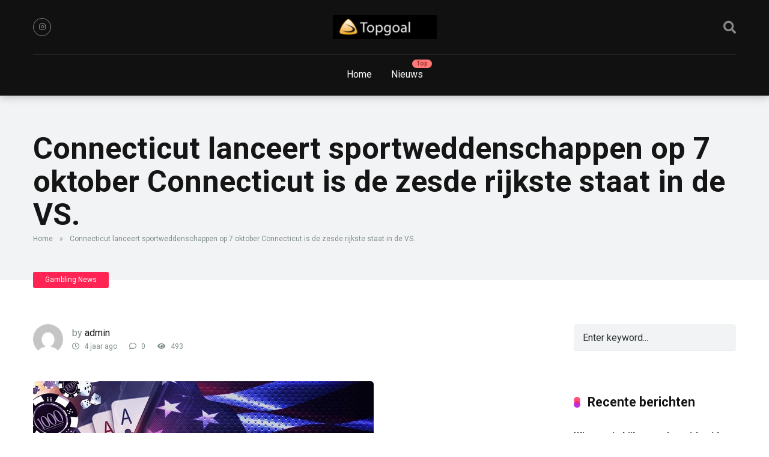

--- FILE ---
content_type: text/html; charset=UTF-8
request_url: https://www.topgoal.nl/connecticut-lanceert-sportweddenschappen-op-7-oktober-connecticut-is-de-zesde-rijkste-staat-in-de-vs/gambling-news/
body_size: 15318
content:
<!DOCTYPE html>
<html lang="nl-NL">
<head><style>img.lazy{min-height:1px}</style><link href="https://www.topgoal.nl/wp-content/plugins/w3-total-cache/pub/js/lazyload.min.js" as="script">
    <meta charset="UTF-8" />
    <meta http-equiv="X-UA-Compatible" content="IE=edge" />
    <meta name="viewport" id="viewport" content="width=device-width, initial-scale=1.0, maximum-scale=1.0, minimum-scale=1.0, user-scalable=no" />
	<meta name='robots' content='index, follow, max-image-preview:large, max-snippet:-1, max-video-preview:-1' />
	<style>img:is([sizes="auto" i], [sizes^="auto," i]) { contain-intrinsic-size: 3000px 1500px }</style>
	
	<!-- This site is optimized with the Yoast SEO plugin v26.1.1 - https://yoast.com/wordpress/plugins/seo/ -->
	<title>Connecticut lanceert sportweddenschappen op 7 oktober Connecticut is de zesde rijkste staat in de VS. - Topgoal&reg;</title>
	<link rel="canonical" href="https://www.topgoal.nl/connecticut-lanceert-sportweddenschappen-op-7-oktober-connecticut-is-de-zesde-rijkste-staat-in-de-vs/gambling-news/" />
	<meta property="og:locale" content="nl_NL" />
	<meta property="og:type" content="article" />
	<meta property="og:title" content="Connecticut lanceert sportweddenschappen op 7 oktober Connecticut is de zesde rijkste staat in de VS. - Topgoal&reg;" />
	<meta property="og:description" content="Het Department of Consumer Protection heeft de offici&euml;le datum voor de lancering bevestigd. Na het passeren van de verplichte goedkeuringsfasen, zullen legale sportweddenschappen in Connecticut binnenkort een realiteit worden. Het Department of Consumer Protection heeft bevestigd dat de markt op 7 oktober van start gaat. Hierdoor kan de staat nog steeds drie maanden van het [&hellip;]" />
	<meta property="og:url" content="https://www.topgoal.nl/connecticut-lanceert-sportweddenschappen-op-7-oktober-connecticut-is-de-zesde-rijkste-staat-in-de-vs/gambling-news/" />
	<meta property="og:site_name" content="Topgoal&reg;" />
	<meta property="article:published_time" content="2021-09-22T20:51:00+00:00" />
	<meta property="og:image" content="https://www.topgoal.nl/wp-content/uploads/2021/09/usa-gambling-law-feature.jpg" />
	<meta property="og:image:width" content="567" />
	<meta property="og:image:height" content="321" />
	<meta property="og:image:type" content="image/jpeg" />
	<meta name="author" content="admin" />
	<meta name="twitter:card" content="summary_large_image" />
	<meta name="twitter:creator" content="@TopGoalNL1" />
	<meta name="twitter:label1" content="Geschreven door" />
	<meta name="twitter:data1" content="admin" />
	<meta name="twitter:label2" content="Geschatte leestijd" />
	<meta name="twitter:data2" content="2 minuten" />
	<script type="application/ld+json" class="yoast-schema-graph">{"@context":"https://schema.org","@graph":[{"@type":"Article","@id":"https://www.topgoal.nl/connecticut-lanceert-sportweddenschappen-op-7-oktober-connecticut-is-de-zesde-rijkste-staat-in-de-vs/gambling-news/#article","isPartOf":{"@id":"https://www.topgoal.nl/connecticut-lanceert-sportweddenschappen-op-7-oktober-connecticut-is-de-zesde-rijkste-staat-in-de-vs/gambling-news/"},"author":{"name":"admin","@id":"https://www.topgoal.nl/#/schema/person/b89799599bbf0f26d83ab45f301e9aa8"},"headline":"Connecticut lanceert sportweddenschappen op 7 oktober Connecticut is de zesde rijkste staat in de VS.","datePublished":"2021-09-22T20:51:00+00:00","mainEntityOfPage":{"@id":"https://www.topgoal.nl/connecticut-lanceert-sportweddenschappen-op-7-oktober-connecticut-is-de-zesde-rijkste-staat-in-de-vs/gambling-news/"},"wordCount":216,"publisher":{"@id":"https://www.topgoal.nl/#organization"},"image":{"@id":"https://www.topgoal.nl/connecticut-lanceert-sportweddenschappen-op-7-oktober-connecticut-is-de-zesde-rijkste-staat-in-de-vs/gambling-news/#primaryimage"},"thumbnailUrl":"https://www.topgoal.nl/wp-content/uploads/2021/09/usa-gambling-law-feature.jpg","articleSection":["Gambling News"],"inLanguage":"nl-NL"},{"@type":"WebPage","@id":"https://www.topgoal.nl/connecticut-lanceert-sportweddenschappen-op-7-oktober-connecticut-is-de-zesde-rijkste-staat-in-de-vs/gambling-news/","url":"https://www.topgoal.nl/connecticut-lanceert-sportweddenschappen-op-7-oktober-connecticut-is-de-zesde-rijkste-staat-in-de-vs/gambling-news/","name":"Connecticut lanceert sportweddenschappen op 7 oktober Connecticut is de zesde rijkste staat in de VS. - Topgoal&reg;","isPartOf":{"@id":"https://www.topgoal.nl/#website"},"primaryImageOfPage":{"@id":"https://www.topgoal.nl/connecticut-lanceert-sportweddenschappen-op-7-oktober-connecticut-is-de-zesde-rijkste-staat-in-de-vs/gambling-news/#primaryimage"},"image":{"@id":"https://www.topgoal.nl/connecticut-lanceert-sportweddenschappen-op-7-oktober-connecticut-is-de-zesde-rijkste-staat-in-de-vs/gambling-news/#primaryimage"},"thumbnailUrl":"https://www.topgoal.nl/wp-content/uploads/2021/09/usa-gambling-law-feature.jpg","datePublished":"2021-09-22T20:51:00+00:00","breadcrumb":{"@id":"https://www.topgoal.nl/connecticut-lanceert-sportweddenschappen-op-7-oktober-connecticut-is-de-zesde-rijkste-staat-in-de-vs/gambling-news/#breadcrumb"},"inLanguage":"nl-NL","potentialAction":[{"@type":"ReadAction","target":["https://www.topgoal.nl/connecticut-lanceert-sportweddenschappen-op-7-oktober-connecticut-is-de-zesde-rijkste-staat-in-de-vs/gambling-news/"]}]},{"@type":"ImageObject","inLanguage":"nl-NL","@id":"https://www.topgoal.nl/connecticut-lanceert-sportweddenschappen-op-7-oktober-connecticut-is-de-zesde-rijkste-staat-in-de-vs/gambling-news/#primaryimage","url":"https://www.topgoal.nl/wp-content/uploads/2021/09/usa-gambling-law-feature.jpg","contentUrl":"https://www.topgoal.nl/wp-content/uploads/2021/09/usa-gambling-law-feature.jpg","width":567,"height":321},{"@type":"BreadcrumbList","@id":"https://www.topgoal.nl/connecticut-lanceert-sportweddenschappen-op-7-oktober-connecticut-is-de-zesde-rijkste-staat-in-de-vs/gambling-news/#breadcrumb","itemListElement":[{"@type":"ListItem","position":1,"name":"Home","item":"https://www.topgoal.nl/"},{"@type":"ListItem","position":2,"name":"Connecticut lanceert sportweddenschappen op 7 oktober Connecticut is de zesde rijkste staat in de VS."}]},{"@type":"WebSite","@id":"https://www.topgoal.nl/#website","url":"https://www.topgoal.nl/","name":"Topgoal&reg;","description":"Alles over Kansspelen en Nieuws","publisher":{"@id":"https://www.topgoal.nl/#organization"},"potentialAction":[{"@type":"SearchAction","target":{"@type":"EntryPoint","urlTemplate":"https://www.topgoal.nl/?s={search_term_string}"},"query-input":{"@type":"PropertyValueSpecification","valueRequired":true,"valueName":"search_term_string"}}],"inLanguage":"nl-NL"},{"@type":"Organization","@id":"https://www.topgoal.nl/#organization","name":"Topgoal&reg;","url":"https://www.topgoal.nl/","logo":{"@type":"ImageObject","inLanguage":"nl-NL","@id":"https://www.topgoal.nl/#/schema/logo/image/","url":"https://www.topgoal.nl/wp-content/uploads/2021/04/cropped-Nieuwe-afbeelding.png","contentUrl":"https://www.topgoal.nl/wp-content/uploads/2021/04/cropped-Nieuwe-afbeelding.png","width":316,"height":73,"caption":"Topgoal&reg;"},"image":{"@id":"https://www.topgoal.nl/#/schema/logo/image/"}},{"@type":"Person","@id":"https://www.topgoal.nl/#/schema/person/b89799599bbf0f26d83ab45f301e9aa8","name":"admin","image":{"@type":"ImageObject","inLanguage":"nl-NL","@id":"https://www.topgoal.nl/#/schema/person/image/","url":"https://secure.gravatar.com/avatar/5521e36c5d195e2fa73943538b8acff3a97eefe0d9d56941b733996ffe6cd934?s=96&d=mm&r=g","contentUrl":"https://secure.gravatar.com/avatar/5521e36c5d195e2fa73943538b8acff3a97eefe0d9d56941b733996ffe6cd934?s=96&d=mm&r=g","caption":"admin"},"sameAs":["http://www.topgoal.nl","https://x.com/TopGoalNL1"],"url":"https://www.topgoal.nl/author/admin/"}]}</script>
	<!-- / Yoast SEO plugin. -->


<link rel='dns-prefetch' href='//fonts.googleapis.com' />
<link rel='dns-prefetch' href='//use.fontawesome.com' />
<link rel="alternate" type="application/rss+xml" title="Topgoal&reg; &raquo; feed" href="https://www.topgoal.nl/feed/" />
<link rel="alternate" type="application/rss+xml" title="Topgoal&reg; &raquo; reacties feed" href="https://www.topgoal.nl/comments/feed/" />
<script type="text/javascript">
/* <![CDATA[ */
window._wpemojiSettings = {"baseUrl":"https:\/\/s.w.org\/images\/core\/emoji\/16.0.1\/72x72\/","ext":".png","svgUrl":"https:\/\/s.w.org\/images\/core\/emoji\/16.0.1\/svg\/","svgExt":".svg","source":{"concatemoji":"https:\/\/www.topgoal.nl\/wp-includes\/js\/wp-emoji-release.min.js?ver=6.8.3"}};
/*! This file is auto-generated */
!function(s,n){var o,i,e;function c(e){try{var t={supportTests:e,timestamp:(new Date).valueOf()};sessionStorage.setItem(o,JSON.stringify(t))}catch(e){}}function p(e,t,n){e.clearRect(0,0,e.canvas.width,e.canvas.height),e.fillText(t,0,0);var t=new Uint32Array(e.getImageData(0,0,e.canvas.width,e.canvas.height).data),a=(e.clearRect(0,0,e.canvas.width,e.canvas.height),e.fillText(n,0,0),new Uint32Array(e.getImageData(0,0,e.canvas.width,e.canvas.height).data));return t.every(function(e,t){return e===a[t]})}function u(e,t){e.clearRect(0,0,e.canvas.width,e.canvas.height),e.fillText(t,0,0);for(var n=e.getImageData(16,16,1,1),a=0;a<n.data.length;a++)if(0!==n.data[a])return!1;return!0}function f(e,t,n,a){switch(t){case"flag":return n(e,"\ud83c\udff3\ufe0f\u200d\u26a7\ufe0f","\ud83c\udff3\ufe0f\u200b\u26a7\ufe0f")?!1:!n(e,"\ud83c\udde8\ud83c\uddf6","\ud83c\udde8\u200b\ud83c\uddf6")&&!n(e,"\ud83c\udff4\udb40\udc67\udb40\udc62\udb40\udc65\udb40\udc6e\udb40\udc67\udb40\udc7f","\ud83c\udff4\u200b\udb40\udc67\u200b\udb40\udc62\u200b\udb40\udc65\u200b\udb40\udc6e\u200b\udb40\udc67\u200b\udb40\udc7f");case"emoji":return!a(e,"\ud83e\udedf")}return!1}function g(e,t,n,a){var r="undefined"!=typeof WorkerGlobalScope&&self instanceof WorkerGlobalScope?new OffscreenCanvas(300,150):s.createElement("canvas"),o=r.getContext("2d",{willReadFrequently:!0}),i=(o.textBaseline="top",o.font="600 32px Arial",{});return e.forEach(function(e){i[e]=t(o,e,n,a)}),i}function t(e){var t=s.createElement("script");t.src=e,t.defer=!0,s.head.appendChild(t)}"undefined"!=typeof Promise&&(o="wpEmojiSettingsSupports",i=["flag","emoji"],n.supports={everything:!0,everythingExceptFlag:!0},e=new Promise(function(e){s.addEventListener("DOMContentLoaded",e,{once:!0})}),new Promise(function(t){var n=function(){try{var e=JSON.parse(sessionStorage.getItem(o));if("object"==typeof e&&"number"==typeof e.timestamp&&(new Date).valueOf()<e.timestamp+604800&&"object"==typeof e.supportTests)return e.supportTests}catch(e){}return null}();if(!n){if("undefined"!=typeof Worker&&"undefined"!=typeof OffscreenCanvas&&"undefined"!=typeof URL&&URL.createObjectURL&&"undefined"!=typeof Blob)try{var e="postMessage("+g.toString()+"("+[JSON.stringify(i),f.toString(),p.toString(),u.toString()].join(",")+"));",a=new Blob([e],{type:"text/javascript"}),r=new Worker(URL.createObjectURL(a),{name:"wpTestEmojiSupports"});return void(r.onmessage=function(e){c(n=e.data),r.terminate(),t(n)})}catch(e){}c(n=g(i,f,p,u))}t(n)}).then(function(e){for(var t in e)n.supports[t]=e[t],n.supports.everything=n.supports.everything&&n.supports[t],"flag"!==t&&(n.supports.everythingExceptFlag=n.supports.everythingExceptFlag&&n.supports[t]);n.supports.everythingExceptFlag=n.supports.everythingExceptFlag&&!n.supports.flag,n.DOMReady=!1,n.readyCallback=function(){n.DOMReady=!0}}).then(function(){return e}).then(function(){var e;n.supports.everything||(n.readyCallback(),(e=n.source||{}).concatemoji?t(e.concatemoji):e.wpemoji&&e.twemoji&&(t(e.twemoji),t(e.wpemoji)))}))}((window,document),window._wpemojiSettings);
/* ]]> */
</script>
<link rel='stylesheet' id='sbi_styles-css' href='https://www.topgoal.nl/wp-content/plugins/instagram-feed/css/sbi-styles.min.css?ver=6.9.1' type='text/css' media='all' />
<style id='wp-emoji-styles-inline-css' type='text/css'>

	img.wp-smiley, img.emoji {
		display: inline !important;
		border: none !important;
		box-shadow: none !important;
		height: 1em !important;
		width: 1em !important;
		margin: 0 0.07em !important;
		vertical-align: -0.1em !important;
		background: none !important;
		padding: 0 !important;
	}
</style>
<link rel='stylesheet' id='wp-block-library-css' href='https://www.topgoal.nl/wp-includes/css/dist/block-library/style.min.css?ver=6.8.3' type='text/css' media='all' />
<style id='classic-theme-styles-inline-css' type='text/css'>
/*! This file is auto-generated */
.wp-block-button__link{color:#fff;background-color:#32373c;border-radius:9999px;box-shadow:none;text-decoration:none;padding:calc(.667em + 2px) calc(1.333em + 2px);font-size:1.125em}.wp-block-file__button{background:#32373c;color:#fff;text-decoration:none}
</style>
<style id='global-styles-inline-css' type='text/css'>
:root{--wp--preset--aspect-ratio--square: 1;--wp--preset--aspect-ratio--4-3: 4/3;--wp--preset--aspect-ratio--3-4: 3/4;--wp--preset--aspect-ratio--3-2: 3/2;--wp--preset--aspect-ratio--2-3: 2/3;--wp--preset--aspect-ratio--16-9: 16/9;--wp--preset--aspect-ratio--9-16: 9/16;--wp--preset--color--black: #000000;--wp--preset--color--cyan-bluish-gray: #abb8c3;--wp--preset--color--white: #ffffff;--wp--preset--color--pale-pink: #f78da7;--wp--preset--color--vivid-red: #cf2e2e;--wp--preset--color--luminous-vivid-orange: #ff6900;--wp--preset--color--luminous-vivid-amber: #fcb900;--wp--preset--color--light-green-cyan: #7bdcb5;--wp--preset--color--vivid-green-cyan: #00d084;--wp--preset--color--pale-cyan-blue: #8ed1fc;--wp--preset--color--vivid-cyan-blue: #0693e3;--wp--preset--color--vivid-purple: #9b51e0;--wp--preset--color--mercury-main: #be2edd;--wp--preset--color--mercury-second: #ff2453;--wp--preset--color--mercury-white: #fff;--wp--preset--color--mercury-gray: #263238;--wp--preset--color--mercury-emerald: #2edd6c;--wp--preset--color--mercury-alizarin: #e74c3c;--wp--preset--color--mercury-wisteria: #8e44ad;--wp--preset--color--mercury-peter-river: #3498db;--wp--preset--color--mercury-clouds: #ecf0f1;--wp--preset--gradient--vivid-cyan-blue-to-vivid-purple: linear-gradient(135deg,rgba(6,147,227,1) 0%,rgb(155,81,224) 100%);--wp--preset--gradient--light-green-cyan-to-vivid-green-cyan: linear-gradient(135deg,rgb(122,220,180) 0%,rgb(0,208,130) 100%);--wp--preset--gradient--luminous-vivid-amber-to-luminous-vivid-orange: linear-gradient(135deg,rgba(252,185,0,1) 0%,rgba(255,105,0,1) 100%);--wp--preset--gradient--luminous-vivid-orange-to-vivid-red: linear-gradient(135deg,rgba(255,105,0,1) 0%,rgb(207,46,46) 100%);--wp--preset--gradient--very-light-gray-to-cyan-bluish-gray: linear-gradient(135deg,rgb(238,238,238) 0%,rgb(169,184,195) 100%);--wp--preset--gradient--cool-to-warm-spectrum: linear-gradient(135deg,rgb(74,234,220) 0%,rgb(151,120,209) 20%,rgb(207,42,186) 40%,rgb(238,44,130) 60%,rgb(251,105,98) 80%,rgb(254,248,76) 100%);--wp--preset--gradient--blush-light-purple: linear-gradient(135deg,rgb(255,206,236) 0%,rgb(152,150,240) 100%);--wp--preset--gradient--blush-bordeaux: linear-gradient(135deg,rgb(254,205,165) 0%,rgb(254,45,45) 50%,rgb(107,0,62) 100%);--wp--preset--gradient--luminous-dusk: linear-gradient(135deg,rgb(255,203,112) 0%,rgb(199,81,192) 50%,rgb(65,88,208) 100%);--wp--preset--gradient--pale-ocean: linear-gradient(135deg,rgb(255,245,203) 0%,rgb(182,227,212) 50%,rgb(51,167,181) 100%);--wp--preset--gradient--electric-grass: linear-gradient(135deg,rgb(202,248,128) 0%,rgb(113,206,126) 100%);--wp--preset--gradient--midnight: linear-gradient(135deg,rgb(2,3,129) 0%,rgb(40,116,252) 100%);--wp--preset--font-size--small: 13px;--wp--preset--font-size--medium: 20px;--wp--preset--font-size--large: 36px;--wp--preset--font-size--x-large: 42px;--wp--preset--spacing--20: 0.44rem;--wp--preset--spacing--30: 0.67rem;--wp--preset--spacing--40: 1rem;--wp--preset--spacing--50: 1.5rem;--wp--preset--spacing--60: 2.25rem;--wp--preset--spacing--70: 3.38rem;--wp--preset--spacing--80: 5.06rem;--wp--preset--shadow--natural: 6px 6px 9px rgba(0, 0, 0, 0.2);--wp--preset--shadow--deep: 12px 12px 50px rgba(0, 0, 0, 0.4);--wp--preset--shadow--sharp: 6px 6px 0px rgba(0, 0, 0, 0.2);--wp--preset--shadow--outlined: 6px 6px 0px -3px rgba(255, 255, 255, 1), 6px 6px rgba(0, 0, 0, 1);--wp--preset--shadow--crisp: 6px 6px 0px rgba(0, 0, 0, 1);}:where(.is-layout-flex){gap: 0.5em;}:where(.is-layout-grid){gap: 0.5em;}body .is-layout-flex{display: flex;}.is-layout-flex{flex-wrap: wrap;align-items: center;}.is-layout-flex > :is(*, div){margin: 0;}body .is-layout-grid{display: grid;}.is-layout-grid > :is(*, div){margin: 0;}:where(.wp-block-columns.is-layout-flex){gap: 2em;}:where(.wp-block-columns.is-layout-grid){gap: 2em;}:where(.wp-block-post-template.is-layout-flex){gap: 1.25em;}:where(.wp-block-post-template.is-layout-grid){gap: 1.25em;}.has-black-color{color: var(--wp--preset--color--black) !important;}.has-cyan-bluish-gray-color{color: var(--wp--preset--color--cyan-bluish-gray) !important;}.has-white-color{color: var(--wp--preset--color--white) !important;}.has-pale-pink-color{color: var(--wp--preset--color--pale-pink) !important;}.has-vivid-red-color{color: var(--wp--preset--color--vivid-red) !important;}.has-luminous-vivid-orange-color{color: var(--wp--preset--color--luminous-vivid-orange) !important;}.has-luminous-vivid-amber-color{color: var(--wp--preset--color--luminous-vivid-amber) !important;}.has-light-green-cyan-color{color: var(--wp--preset--color--light-green-cyan) !important;}.has-vivid-green-cyan-color{color: var(--wp--preset--color--vivid-green-cyan) !important;}.has-pale-cyan-blue-color{color: var(--wp--preset--color--pale-cyan-blue) !important;}.has-vivid-cyan-blue-color{color: var(--wp--preset--color--vivid-cyan-blue) !important;}.has-vivid-purple-color{color: var(--wp--preset--color--vivid-purple) !important;}.has-black-background-color{background-color: var(--wp--preset--color--black) !important;}.has-cyan-bluish-gray-background-color{background-color: var(--wp--preset--color--cyan-bluish-gray) !important;}.has-white-background-color{background-color: var(--wp--preset--color--white) !important;}.has-pale-pink-background-color{background-color: var(--wp--preset--color--pale-pink) !important;}.has-vivid-red-background-color{background-color: var(--wp--preset--color--vivid-red) !important;}.has-luminous-vivid-orange-background-color{background-color: var(--wp--preset--color--luminous-vivid-orange) !important;}.has-luminous-vivid-amber-background-color{background-color: var(--wp--preset--color--luminous-vivid-amber) !important;}.has-light-green-cyan-background-color{background-color: var(--wp--preset--color--light-green-cyan) !important;}.has-vivid-green-cyan-background-color{background-color: var(--wp--preset--color--vivid-green-cyan) !important;}.has-pale-cyan-blue-background-color{background-color: var(--wp--preset--color--pale-cyan-blue) !important;}.has-vivid-cyan-blue-background-color{background-color: var(--wp--preset--color--vivid-cyan-blue) !important;}.has-vivid-purple-background-color{background-color: var(--wp--preset--color--vivid-purple) !important;}.has-black-border-color{border-color: var(--wp--preset--color--black) !important;}.has-cyan-bluish-gray-border-color{border-color: var(--wp--preset--color--cyan-bluish-gray) !important;}.has-white-border-color{border-color: var(--wp--preset--color--white) !important;}.has-pale-pink-border-color{border-color: var(--wp--preset--color--pale-pink) !important;}.has-vivid-red-border-color{border-color: var(--wp--preset--color--vivid-red) !important;}.has-luminous-vivid-orange-border-color{border-color: var(--wp--preset--color--luminous-vivid-orange) !important;}.has-luminous-vivid-amber-border-color{border-color: var(--wp--preset--color--luminous-vivid-amber) !important;}.has-light-green-cyan-border-color{border-color: var(--wp--preset--color--light-green-cyan) !important;}.has-vivid-green-cyan-border-color{border-color: var(--wp--preset--color--vivid-green-cyan) !important;}.has-pale-cyan-blue-border-color{border-color: var(--wp--preset--color--pale-cyan-blue) !important;}.has-vivid-cyan-blue-border-color{border-color: var(--wp--preset--color--vivid-cyan-blue) !important;}.has-vivid-purple-border-color{border-color: var(--wp--preset--color--vivid-purple) !important;}.has-vivid-cyan-blue-to-vivid-purple-gradient-background{background: var(--wp--preset--gradient--vivid-cyan-blue-to-vivid-purple) !important;}.has-light-green-cyan-to-vivid-green-cyan-gradient-background{background: var(--wp--preset--gradient--light-green-cyan-to-vivid-green-cyan) !important;}.has-luminous-vivid-amber-to-luminous-vivid-orange-gradient-background{background: var(--wp--preset--gradient--luminous-vivid-amber-to-luminous-vivid-orange) !important;}.has-luminous-vivid-orange-to-vivid-red-gradient-background{background: var(--wp--preset--gradient--luminous-vivid-orange-to-vivid-red) !important;}.has-very-light-gray-to-cyan-bluish-gray-gradient-background{background: var(--wp--preset--gradient--very-light-gray-to-cyan-bluish-gray) !important;}.has-cool-to-warm-spectrum-gradient-background{background: var(--wp--preset--gradient--cool-to-warm-spectrum) !important;}.has-blush-light-purple-gradient-background{background: var(--wp--preset--gradient--blush-light-purple) !important;}.has-blush-bordeaux-gradient-background{background: var(--wp--preset--gradient--blush-bordeaux) !important;}.has-luminous-dusk-gradient-background{background: var(--wp--preset--gradient--luminous-dusk) !important;}.has-pale-ocean-gradient-background{background: var(--wp--preset--gradient--pale-ocean) !important;}.has-electric-grass-gradient-background{background: var(--wp--preset--gradient--electric-grass) !important;}.has-midnight-gradient-background{background: var(--wp--preset--gradient--midnight) !important;}.has-small-font-size{font-size: var(--wp--preset--font-size--small) !important;}.has-medium-font-size{font-size: var(--wp--preset--font-size--medium) !important;}.has-large-font-size{font-size: var(--wp--preset--font-size--large) !important;}.has-x-large-font-size{font-size: var(--wp--preset--font-size--x-large) !important;}
:where(.wp-block-post-template.is-layout-flex){gap: 1.25em;}:where(.wp-block-post-template.is-layout-grid){gap: 1.25em;}
:where(.wp-block-columns.is-layout-flex){gap: 2em;}:where(.wp-block-columns.is-layout-grid){gap: 2em;}
:root :where(.wp-block-pullquote){font-size: 1.5em;line-height: 1.6;}
</style>
<link rel='stylesheet' id='ssb-front-css-css' href='https://www.topgoal.nl/wp-content/plugins/simple-social-buttons/assets/css/front.css?ver=6.2.0' type='text/css' media='all' />
<link rel='stylesheet' id='mercury-fonts-css' href='//fonts.googleapis.com/css?family=Roboto%3A300%2C400%2C700%2C900&#038;ver=3.6.3' type='text/css' media='all' />
<link rel='stylesheet' id='font-awesome-free-css' href='//use.fontawesome.com/releases/v5.12.0/css/all.css?ver=5.12.0' type='text/css' media='all' />
<link rel='stylesheet' id='owl-carousel-css' href='https://www.topgoal.nl/wp-content/themes/mercury/css/owl.carousel.min.css?ver=2.3.4' type='text/css' media='all' />
<link rel='stylesheet' id='owl-carousel-animate-css' href='https://www.topgoal.nl/wp-content/themes/mercury/css/animate.css?ver=2.3.4' type='text/css' media='all' />
<link rel='stylesheet' id='mercury-style-css' href='https://www.topgoal.nl/wp-content/themes/mercury/style.css?ver=3.6.3' type='text/css' media='all' />
<style id='mercury-style-inline-css' type='text/css'>


/* Main Color */

.has-mercury-main-color,
.home-page .textwidget a:hover,
.space-header-2-top-soc a:hover,
.space-header-menu ul.main-menu li a:hover,
.space-header-menu ul.main-menu li:hover a,
.space-header-2-nav ul.main-menu li a:hover,
.space-header-2-nav ul.main-menu li:hover a,
.space-page-content a:hover,
.space-pros-cons ul li a:hover,
.space-pros-cons ol li a:hover,
.space-companies-2-archive-item-desc a:hover,
.space-casinos-3-archive-item-terms-ins a:hover,
.space-casinos-7-archive-item-terms a:hover,
.space-casinos-8-archive-item-terms a:hover,
.space-comments-form-box p.comment-notes span.required,
form.comment-form p.comment-notes span.required {
	color: #be2edd;
}

input[type="submit"],
.has-mercury-main-background-color,
.space-block-title span:after,
.space-widget-title span:after,
.space-companies-archive-item-button a,
.space-companies-sidebar-item-button a,
.space-casinos-3-archive-item-count,
.space-games-archive-item-button a,
.space-games-sidebar-item-button a,
.space-aces-single-bonus-info-button-ins a,
.space-bonuses-archive-item-button a,
.home-page .widget_mc4wp_form_widget .space-widget-title::after,
.space-content-section .widget_mc4wp_form_widget .space-widget-title::after {
	background-color: #be2edd;
}

.space-header-menu ul.main-menu li a:hover,
.space-header-menu ul.main-menu li:hover a,
.space-header-2-nav ul.main-menu li a:hover,
.space-header-2-nav ul.main-menu li:hover a {
	border-bottom: 2px solid #be2edd;
}
.space-header-2-top-soc a:hover {
	border: 1px solid #be2edd;
}

/* Second Color */

.has-mercury-second-color,
.space-page-content a,
.space-pros-cons ul li a,
.space-pros-cons ol li a,
.space-page-content ul li:before,
.home-page .textwidget ul li:before,
.space-widget ul li a:hover,
.home-page .textwidget a,
#recentcomments li a:hover,
#recentcomments li span.comment-author-link a:hover,
h3.comment-reply-title small a,
.space-companies-sidebar-2-item-desc a,
.space-companies-sidebar-item-title p a,
.space-companies-archive-item-short-desc a,
.space-companies-2-archive-item-desc a,
.space-casinos-3-archive-item-terms-ins a,
.space-casinos-7-archive-item-terms a,
.space-casinos-8-archive-item-terms a,
.space-casino-content-info a,
.space-casino-style-2-calltoaction-text-ins a,
.space-casino-details-item-title span,
.space-casino-style-2-ratings-all-item-value i,
.space-casino-style-2-calltoaction-text-ins a,
.space-casino-content-short-desc a,
.space-casino-header-short-desc a,
.space-casino-content-rating-stars i,
.space-casino-content-rating-overall .star-rating .star,
.space-companies-archive-item-rating .star-rating .star,
.space-casino-content-logo-stars i,
.space-casino-content-logo-stars .star-rating .star,
.space-companies-2-archive-item-rating .star-rating .star,
.space-casinos-3-archive-item-rating-box .star-rating .star,
.space-casinos-4-archive-item-title .star-rating .star,
.space-companies-sidebar-2-item-rating .star-rating .star,
.space-comments-list-item-date a.comment-reply-link,
.space-categories-list-box ul li a,
.space-news-10-item-category a,
.small .space-news-11-item-category a,
#scrolltop,
.widget_mc4wp_form_widget .mc4wp-response a,
.space-header-height.dark .space-header-menu ul.main-menu li a:hover,
.space-header-height.dark .space-header-menu ul.main-menu li:hover a,
.space-header-2-height.dark .space-header-2-nav ul.main-menu li a:hover,
.space-header-2-height.dark .space-header-2-nav ul.main-menu li:hover a,
.space-header-2-height.dark .space-header-2-top-soc a:hover,
.space-casino-header-logo-rating i {
	color: #ff2453;
}

.space-title-box-category a,
.has-mercury-second-background-color,
.space-casino-details-item-links a:hover,
.space-news-2-small-item-img-category a,
.space-news-2-item-big-box-category span,
.space-block-title span:before,
.space-widget-title span:before,
.space-news-4-item.small-news-block .space-news-4-item-img-category a,
.space-news-4-item.big-news-block .space-news-4-item-top-category span,
.space-news-6-item-top-category span,
.space-news-7-item-category span,
.space-news-3-item-img-category a,
.space-news-8-item-title-category span,
.space-news-9-item-info-category span,
.space-archive-loop-item-img-category a,
.space-casinos-3-archive-item:first-child .space-casinos-3-archive-item-count,
.space-single-bonus.space-dark-style .space-aces-single-bonus-info-button-ins a,
.space-bonuses-archive-item.space-dark-style .space-bonuses-archive-item-button a,
nav.pagination a,
nav.comments-pagination a,
nav.pagination-post a span.page-number,
.widget_tag_cloud a,
.space-footer-top-age span.age-limit,
.space-footer-top-soc a:hover,
.home-page .widget_mc4wp_form_widget .mc4wp-form-fields .space-subscribe-filds button,
.space-content-section .widget_mc4wp_form_widget .mc4wp-form-fields .space-subscribe-filds button {
	background-color: #ff2453;
}

.space-footer-top-soc a:hover,
.space-header-2-height.dark .space-header-2-top-soc a:hover,
.space-categories-list-box ul li a {
	border: 1px solid #ff2453;
}

.space-header-height.dark .space-header-menu ul.main-menu li a:hover,
.space-header-height.dark .space-header-menu ul.main-menu li:hover a,
.space-header-2-height.dark .space-header-2-nav ul.main-menu li a:hover,
.space-header-2-height.dark .space-header-2-nav ul.main-menu li:hover a {
	border-bottom: 2px solid #ff2453;
}

/* Stars Color */

.star,
.fa-star {
	color: #ffd32a!important;
}

.space-rating-star-background {
	background-color: #ffd32a;
}

/* Custom header layout colors */

/* --- Header #1 Style --- */

.space-header-height .space-header-wrap {
	background-color: #111111;
}
.space-header-height .space-header-top,
.space-header-height .space-header-logo-ins:after {
	background-color: #252525;
}
.space-header-height .space-header-top-soc a,
.space-header-height .space-header-top-menu ul li a {
	color: #888888;
}
.space-header-height .space-header-top-soc a:hover ,
.space-header-height .space-header-top-menu ul li a:hover {
	color: #ffffff;
}
.space-header-height .space-header-logo a {
	color: #ffffff;
}
.space-header-height .space-header-logo span {
	color: #888888;
}
.space-header-height .space-header-menu ul.main-menu li,
.space-header-height .space-header-menu ul.main-menu li a,
.space-header-height .space-header-search {
	color: #ffffff;
}
.space-header-height .space-mobile-menu-icon div {
	background-color: #ffffff;
}
.space-header-height .space-header-menu ul.main-menu li a:hover,
.space-header-height .space-header-menu ul.main-menu li:hover a {
	color: #ff2453;
	border-bottom: 2px solid #ff2453;
}

.space-header-height .space-header-menu ul.main-menu li ul.sub-menu {
	background-color: #ffffff;
}

.space-header-height .space-header-menu ul.main-menu li ul.sub-menu li.menu-item-has-children:after,
.space-header-height .space-header-menu ul.main-menu li ul.sub-menu li a {
	color: #34495e;
	border-bottom: 1px solid transparent;
}
.space-header-height .space-header-menu ul.main-menu li ul.sub-menu li a:hover {
	border-bottom: 1px solid transparent;
	color: #b2bec3;
	text-decoration: none;
}

/* --- Header #2 Style --- */

.space-header-2-height .space-header-2-wrap,
.space-header-2-height .space-header-2-wrap.fixed .space-header-2-nav {
	background-color: #111111;
}
.space-header-2-height .space-header-2-top-ins {
	border-bottom: 1px solid #252525;
}
.space-header-2-height .space-header-2-top-soc a,
.space-header-2-height .space-header-search {
	color: #888888;
}
.space-header-2-height .space-header-2-top-soc a {
	border: 1px solid #888888;
}
.space-header-2-height .space-mobile-menu-icon div {
	background-color: #888888;
}
.space-header-2-height .space-header-2-top-soc a:hover {
	color: #ffffff;
	border: 1px solid #ffffff;
}
.space-header-2-height .space-header-2-top-logo a {
	color: #ffffff;
}
.space-header-2-height .space-header-2-top-logo span {
	color: #888888;
}
.space-header-2-height .space-header-2-nav ul.main-menu li,
.space-header-2-height .space-header-2-nav ul.main-menu li a {
	color: #ffffff;
}
.space-header-2-height .space-header-2-nav ul.main-menu li a:hover,
.space-header-2-height .space-header-2-nav ul.main-menu li:hover a {
	color: #ff2453;
	border-bottom: 2px solid #ff2453;
}
.space-header-2-height .space-header-2-nav ul.main-menu li ul.sub-menu {
	background-color: #ffffff;
}
.space-header-2-height .space-header-2-nav ul.main-menu li ul.sub-menu li a,
.space-header-2-height .space-header-2-nav ul.main-menu li ul.sub-menu li.menu-item-has-children:after {
	color: #34495e;
	border-bottom: 1px solid transparent;
}
.space-header-2-height .space-header-2-nav ul.main-menu li ul.sub-menu li a:hover {
	border-bottom: 1px solid transparent;
	color: #b2bec3;
	text-decoration: none;
}

/* --- Mobile Menu Style --- */

.space-mobile-menu .space-mobile-menu-block {
	background-color: #111111;
}
.space-mobile-menu .space-mobile-menu-copy {
	border-top: 1px solid #252525;
}
.space-mobile-menu .space-mobile-menu-copy {
	color: #888888;
}
.space-mobile-menu .space-mobile-menu-copy a {
	color: #888888;
}
.space-mobile-menu .space-mobile-menu-copy a:hover {
	color: #ffffff;
}
.space-mobile-menu .space-mobile-menu-header a {
	color: #ffffff;
}
.space-mobile-menu .space-mobile-menu-header span {
	color: #888888;
}
.space-mobile-menu .space-mobile-menu-list ul li {
	color: #ffffff;
}
.space-mobile-menu .space-mobile-menu-list ul li a {
	color: #ffffff;
}
.space-mobile-menu .space-close-icon .to-right,
.space-mobile-menu .space-close-icon .to-left {
	background-color: #ffffff;
}

/* --- New - Label for the main menu items --- */

ul.main-menu > li.new > a:before,
.space-mobile-menu-list > ul > li.new:before {
	content: "New";
    color: #4f8237;
    background-color: #badc58;
}

/* --- Best - Label for the main menu items --- */

ul.main-menu > li.best > a:before,
.space-mobile-menu-list > ul > li.best:before {
	content: "Best";
    color: #a88817;
    background-color: #f6e58d;
}

/* --- Top - Label for the main menu items --- */

ul.main-menu > li.top > a:before,
.space-mobile-menu-list > ul > li.top:before {
	content: "Top";
    color: #a33632;
    background-color: #ff7979;
}

/* --- Fair - Label for the main menu items --- */

ul.main-menu > li.fair > a:before,
.space-mobile-menu-list > ul > li.fair:before {
	content: "Fair";
    color: #7248b5;
    background-color: #b0aaff;
}

/* Play Now - The button color */

.space-casino-content-button a,
.space-game-content-button a,
.space-casinos-3-archive-item-button-ins a,
.space-casinos-4-archive-item-button-two-ins a,
.space-shortcode-wrap .space-casinos-3-archive-item-button-ins a,
.space-shortcode-wrap .space-casinos-4-archive-item-button-two-ins a {
    color: #ffffff !important;
    background-color: #2ecc71 !important;
}

.space-casino-content-button a:hover,
.space-game-content-button a:hover,
.space-casinos-3-archive-item-button-ins a:hover,
.space-casinos-4-archive-item-button-two-ins a:hover {
    box-shadow: 0px 0px 15px 0px rgba(46,204,113, 0.55) !important;
}

.space-casino-header-button a.space-style-2-button,
.space-casino-style-2-calltoaction-button-ins a.space-calltoaction-button,
.space-style-3-casino-header-button a.space-style-3-button,
.space-casinos-7-archive-item-button-two a,
.space-casinos-8-archive-item-button-two a,
.space-casino-float-bar-button-wrap a {
    color: #ffffff !important;
    background-color: #2ecc71 !important;
    box-shadow: 0px 5px 15px 0px rgba(46,204,113, 0.55) !important;
}
.space-casino-header-button a.space-style-2-button:hover,
.space-casino-style-2-calltoaction-button-ins a.space-calltoaction-button:hover,
.space-style-3-casino-header-button a.space-style-3-button:hover,
.space-casinos-7-archive-item-button-two a:hover,
.space-casinos-8-archive-item-button-two a:hover,
.space-casino-float-bar-button-wrap a:hover {
    box-shadow: 0px 5px 15px 0px rgba(46,204,113, 0) !important;
}

.space-casinos-5-archive-item-button1 a,
.space-casinos-6-archive-item-button1 a,
.space-games-2-archive-item-button1 a,
.space-games-3-archive-item-button1 a {
    color: #ffffff !important;
    background-color: #2ecc71 !important;
    box-shadow: 0px 10px 15px 0px rgba(46,204,113, 0.5) !important;
}
.space-casinos-5-archive-item-button1 a:hover,
.space-casinos-6-archive-item-button1 a:hover,
.space-games-2-archive-item-button1 a:hover,
.space-games-3-archive-item-button1 a:hover {
    box-shadow: 0px 10px 15px 0px rgba(46,204,113, 0) !important;
}

/* Read Review - The button color */

.space-casinos-3-archive-item-button-ins a:last-child,
.space-casinos-4-archive-item-button-one-ins a,
.space-shortcode-wrap .space-casinos-4-archive-item-button-one-ins a {
    color: #ffffff !important;
    background-color: #7f8c8d !important;
}

.space-casinos-3-archive-item-button-ins a:last-child:hover,
.space-casinos-4-archive-item-button-one-ins a:hover {
    box-shadow: 0px 0px 15px 0px rgba(127,140,141, 0.55) !important;
}
</style>
<link rel='stylesheet' id='mercury-media-css' href='https://www.topgoal.nl/wp-content/themes/mercury/css/media.css?ver=3.6.3' type='text/css' media='all' />
<script type="text/javascript" src="https://www.topgoal.nl/wp-includes/js/jquery/jquery.min.js?ver=3.7.1" id="jquery-core-js"></script>
<script type="text/javascript" src="https://www.topgoal.nl/wp-includes/js/jquery/jquery-migrate.min.js?ver=3.4.1" id="jquery-migrate-js"></script>
<link rel="https://api.w.org/" href="https://www.topgoal.nl/wp-json/" /><link rel="alternate" title="JSON" type="application/json" href="https://www.topgoal.nl/wp-json/wp/v2/posts/3803" /><link rel="EditURI" type="application/rsd+xml" title="RSD" href="https://www.topgoal.nl/xmlrpc.php?rsd" />
<meta name="generator" content="WordPress 6.8.3" />
<link rel='shortlink' href='https://www.topgoal.nl/?p=3803' />
<link rel="alternate" title="oEmbed (JSON)" type="application/json+oembed" href="https://www.topgoal.nl/wp-json/oembed/1.0/embed?url=https%3A%2F%2Fwww.topgoal.nl%2Fconnecticut-lanceert-sportweddenschappen-op-7-oktober-connecticut-is-de-zesde-rijkste-staat-in-de-vs%2Fgambling-news%2F" />
<link rel="alternate" title="oEmbed (XML)" type="text/xml+oembed" href="https://www.topgoal.nl/wp-json/oembed/1.0/embed?url=https%3A%2F%2Fwww.topgoal.nl%2Fconnecticut-lanceert-sportweddenschappen-op-7-oktober-connecticut-is-de-zesde-rijkste-staat-in-de-vs%2Fgambling-news%2F&#038;format=xml" />
 <style media="screen">

		 /*inline margin*/
	
	
	
	
	
	
			 /*margin-digbar*/

	
	
	
	
	
	
	
</style>

<!-- Open Graph Meta Tags generated by Simple Social Buttons 6.2.0 -->
<meta property="og:title" content="Connecticut lanceert sportweddenschappen op 7 oktober Connecticut is de zesde rijkste staat in de VS. - Topgoal&reg;" />
<meta property="og:type" content="article" />
<meta property="og:description" content="Het Department of Consumer Protection heeft de offici&euml;le datum voor de lancering bevestigd. Na het passeren van de verplichte goedkeuringsfasen, zullen legale sportweddenschappen in Connecticut binnenkort een realiteit worden. Het Department of Consumer Protection heeft bevestigd dat de markt op 7 oktober van start gaat. Hierdoor kan de staat nog steeds drie maanden van het reguliere seizoen van de NFL&hellip;" />
<meta property="og:url" content="https://www.topgoal.nl/connecticut-lanceert-sportweddenschappen-op-7-oktober-connecticut-is-de-zesde-rijkste-staat-in-de-vs/gambling-news/" />
<meta property="og:site_name" content="Topgoal&reg;" />
<meta property="og:image" content="https://www.topgoal.nl/wp-content/uploads/2021/09/usa-gambling-law-feature.jpg" />
<meta name="twitter:card" content="summary_large_image" />
<meta name="twitter:description" content="Het Department of Consumer Protection heeft de offici&euml;le datum voor de lancering bevestigd. Na het passeren van de verplichte goedkeuringsfasen, zullen legale sportweddenschappen in Connecticut binnenkort een realiteit worden. Het Department of Consumer Protection heeft bevestigd dat de markt op 7 oktober van start gaat. Hierdoor kan de staat nog steeds drie maanden van het reguliere seizoen van de NFL&hellip;" />
<meta name="twitter:title" content="Connecticut lanceert sportweddenschappen op 7 oktober Connecticut is de zesde rijkste staat in de VS. - Topgoal&reg;" />
<meta property="twitter:image" content="https://www.topgoal.nl/wp-content/uploads/2021/09/usa-gambling-law-feature.jpg" />
<meta name="theme-color" content="#252525" />
<meta name="msapplication-navbutton-color" content="#252525" /> 
<meta name="apple-mobile-web-app-status-bar-style" content="#252525" />
<style type="text/css" id="custom-background-css">
body.custom-background { background-image: url("https://www.topgoal.nl/wp-content/uploads/2022/04/854284-807322-805435-football.webp"); background-position: center center; background-size: auto; background-repeat: no-repeat; background-attachment: fixed; }
</style>
	<link rel="icon" href="https://www.topgoal.nl/wp-content/uploads/2021/04/cropped-cropped-Nieuwe-afbeelding-32x32.png" sizes="32x32" />
<link rel="icon" href="https://www.topgoal.nl/wp-content/uploads/2021/04/cropped-cropped-Nieuwe-afbeelding-192x192.png" sizes="192x192" />
<link rel="apple-touch-icon" href="https://www.topgoal.nl/wp-content/uploads/2021/04/cropped-cropped-Nieuwe-afbeelding-180x180.png" />
<meta name="msapplication-TileImage" content="https://www.topgoal.nl/wp-content/uploads/2021/04/cropped-cropped-Nieuwe-afbeelding-270x270.png" />
</head>
<body ontouchstart class="wp-singular post-template-default single single-post postid-3803 single-format-standard custom-background wp-custom-logo wp-theme-mercury">
<div class="space-box relative">

<!-- Header Start -->

<div class="space-header-2-height relative">
	<div class="space-header-2-wrap space-header-float relative">
		<div class="space-header-2-top relative">
			<div class="space-header-2-top-ins space-wrapper relative">
				<div class="space-header-2-top-soc box-25 relative">
					<div class="space-header-2-top-soc-ins relative">
						



<a href="https://www.instagram.com/topgoal.nl/" title="Instagram" target="_blank"><i class="fab fa-instagram"></i></a>




					</div>
					<div class="space-mobile-menu-icon absolute">
						<div></div>
						<div></div>
						<div></div>
					</div>
				</div>
				<div class="space-header-2-top-logo box-50 text-center relative">
					<div class="space-header-2-top-logo-ins relative">
						<a href="https://www.topgoal.nl/" title="Topgoal&reg;"><img class="lazy" src="data:image/svg+xml,%3Csvg%20xmlns='http://www.w3.org/2000/svg'%20viewBox='0%200%20173%2040'%3E%3C/svg%3E" data-src="https://www.topgoal.nl/wp-content/uploads/2021/04/cropped-Nieuwe-afbeelding-173x40.png" alt="Topgoal&reg;"></a>					</div>
				</div>
				<div class="space-header-2-top-search box-25 text-right relative">
					<div class="space-header-search absolute">
						<i class="fas fa-search desktop-search-button"></i>
					</div>
				</div>
			</div>
		</div>
		<div class="space-header-2-nav relative">
			<div class="space-header-2-nav-ins space-wrapper relative">
				<ul id="menu-main-menu" class="main-menu"><li id="menu-item-1240" class="menu-item menu-item-type-custom menu-item-object-custom menu-item-home menu-item-1240"><a href="https://www.topgoal.nl/">Home</a></li>
<li id="menu-item-78" class="top menu-item menu-item-type-taxonomy menu-item-object-category current-post-ancestor current-menu-parent current-post-parent menu-item-78"><a href="https://www.topgoal.nl/category/gambling-news/">Nieuws</a></li>
</ul>			</div>
		</div>
	</div>
</div>
<div class="space-header-search-block fixed">
	<div class="space-header-search-block-ins absolute">
				<form role="search" method="get" class="space-default-search-form" action="https://www.topgoal.nl/">
			<input type="search" value="" name="s" placeholder="Enter keyword...">
		</form>	</div>
	<div class="space-close-icon desktop-search-close-button absolute">
		<div class="to-right absolute"></div>
		<div class="to-left absolute"></div>
	</div>
</div>

<!-- Header End -->
<div id="post-3803" class="post-3803 post type-post status-publish format-standard has-post-thumbnail hentry category-gambling-news">

	<!-- Title Box Start -->

<div class="space-title-box box-100 relative">
	<div class="space-title-box-ins space-page-wrapper relative">
		<div class="space-title-box-h1 relative">
			<h1>Connecticut lanceert sportweddenschappen op 7 oktober Connecticut is de zesde rijkste staat in de VS.</h1>
			
			<!-- Breadcrumbs Start -->

				<div class="space-single-aces-breadcrumbs relative">
		<div class="space-breadcrumbs relative"><span><span><a href="https://www.topgoal.nl/">Home</a></span> » <span class="breadcrumb_last" aria-current="page">Connecticut lanceert sportweddenschappen op 7 oktober Connecticut is de zesde rijkste staat in de VS.</span></span></div>	</div>

			<!-- Breadcrumbs End -->
		
		</div>
	</div>
</div>
<div class="space-title-box-category-wrap relative">
	<div class="space-title-box-category relative">
		<a href="https://www.topgoal.nl/category/gambling-news/" rel="category tag">Gambling News</a>	</div>
</div>

<!-- Title Box End -->

<!-- Page Section Start -->

<div class="space-page-section box-100 relative">
	<div class="space-page-section-ins space-page-wrapper relative">
		<div class="space-content-section box-75 left relative">
			<div class="space-page-content-wrap relative">

								
				<!-- Author Info Start -->

				<div class="space-page-content-meta box-100 relative">
	<div class="space-page-content-meta-avatar absolute">
		<img alt='' src="data:image/svg+xml,%3Csvg%20xmlns='http://www.w3.org/2000/svg'%20viewBox='0%200%2050%2050'%3E%3C/svg%3E" data-src='https://secure.gravatar.com/avatar/5521e36c5d195e2fa73943538b8acff3a97eefe0d9d56941b733996ffe6cd934?s=50&#038;d=mm&#038;r=g' data-srcset='https://secure.gravatar.com/avatar/5521e36c5d195e2fa73943538b8acff3a97eefe0d9d56941b733996ffe6cd934?s=100&#038;d=mm&#038;r=g 2x' class='avatar avatar-50 photo lazy' height='50' width='50' decoding='async'/>	</div>
	<div class="space-page-content-meta-ins relative">
		<div class="space-page-content-meta-author relative">
			by <a href="https://www.topgoal.nl/author/admin/" title="Berichten van admin" rel="author">admin</a>		</div>
		<div class="space-page-content-meta-data relative">
			<div class="space-page-content-meta-data-ins relative">
				<span class="date"><i class="far fa-clock"></i> 4 jaar ago</span><span><i class="far fa-comment"></i> 0</span><span><i class="fas fa-eye"></i> 493</span>			</div>
		</div>
	</div>
</div>
				<!-- Author Info End -->

				
				<div class="space-page-content-featured-img box-100 relative">
					<img src="data:image/svg+xml,%3Csvg%20xmlns='http://www.w3.org/2000/svg'%20viewBox='0%200%20567%20321'%3E%3C/svg%3E" data-src="https://www.topgoal.nl/wp-content/uploads/2021/09/usa-gambling-law-feature.jpg" alt="Connecticut lanceert sportweddenschappen op 7 oktober Connecticut is de zesde rijkste staat in de VS." class="space-desktop-view lazy">
					<img src="data:image/svg+xml,%3Csvg%20xmlns='http://www.w3.org/2000/svg'%20viewBox='0%200%20450%20254'%3E%3C/svg%3E" data-src="https://www.topgoal.nl/wp-content/uploads/2021/09/usa-gambling-law-feature-450x254.jpg" alt="Connecticut lanceert sportweddenschappen op 7 oktober Connecticut is de zesde rijkste staat in de VS." class="space-mobile-view lazy">
									</div>

				
				<div class="space-page-content-box-wrap relative">
					<div class="space-page-content box-100 relative">
						
<p>Het Department of Consumer Protection heeft de officiële datum voor de lancering bevestigd. </p>



<p>Na het passeren van de verplichte goedkeuringsfasen, zullen legale sportweddenschappen in Connecticut binnenkort een realiteit worden. </p>



<p>Het Department of Consumer Protection heeft bevestigd dat de markt op 7 oktober van start gaat. </p>



<p>Hierdoor kan de staat nog steeds drie maanden van het reguliere seizoen van de NFL veroveren, wat het belangrijkste seizoen is voor het genereren van inkomsten uit sportweddenschappen. </p>



<p><a href="https://nl.wikipedia.org/wiki/Connecticut">Connecticut</a> is de zesde rijkste staat in de VS wat betreft het media gezinsinkomen, dus sportboeken zijn enthousiast over de openstelling van de staatsmarkt. </p>



<figure class="wp-block-image size-full"><img fetchpriority="high" decoding="async" width="1024" height="811" src="data:image/svg+xml,%3Csvg%20xmlns='http://www.w3.org/2000/svg'%20viewBox='0%200%201024%20811'%3E%3C/svg%3E" data-src="https://www.topgoal.nl/wp-content/uploads/2021/09/istockphoto-1271515640-1024x1024-1.jpg" alt="" class="wp-image-3804 lazy" data-srcset="https://www.topgoal.nl/wp-content/uploads/2021/09/istockphoto-1271515640-1024x1024-1.jpg 1024w, https://www.topgoal.nl/wp-content/uploads/2021/09/istockphoto-1271515640-1024x1024-1-300x238.jpg 300w, https://www.topgoal.nl/wp-content/uploads/2021/09/istockphoto-1271515640-1024x1024-1-768x608.jpg 768w, https://www.topgoal.nl/wp-content/uploads/2021/09/istockphoto-1271515640-1024x1024-1-51x40.jpg 51w, https://www.topgoal.nl/wp-content/uploads/2021/09/istockphoto-1271515640-1024x1024-1-40x32.jpg 40w, https://www.topgoal.nl/wp-content/uploads/2021/09/istockphoto-1271515640-1024x1024-1-101x80.jpg 101w, https://www.topgoal.nl/wp-content/uploads/2021/09/istockphoto-1271515640-1024x1024-1-170x135.jpg 170w" data-sizes="(max-width: 1024px) 100vw, 1024px" /><figcaption>Connecticut, political map with capital Hartford. State of Connecticut, CT, the southernmost state in the New England region of the northeastern United States of America. English. Illustration. Vector</figcaption></figure>



<p>Een van de belangrijkste motieven voor legalisatie waren belastinginkomsten voor de staat. </p>



<p>Connecticut zal 18 procent incasseren op online casino gokken, wat na vijf jaar zal oplopen tot 20 procent. </p>



<p>Het zal 13,75 procent incasseren op sportweddenschappen en fantasiesporten. </p>



<p>Verwacht wordt dat sportweddenschappen in het huidige fiscale jaar $ 28 miljoen aan belastingen zullen genereren en in de toekomst snel zullen stijgen. </p>



<p>De twee stamlanden van de staat en de Connecticut Lottery moeten ook elk jaar $ 2 miljoen bijdragen om probleem-gokken te bestrijden.</p>
<div class="simplesocialbuttons simplesocial-simple-icons simplesocialbuttons_inline simplesocialbuttons-align-left post-3803 post  simplesocialbuttons-inline-no-animation">
		<button class="ssb_fbshare-icon"  rel="nofollow"  target="_blank"  aria-label="Facebook Share" data-href="https://www.facebook.com/sharer/sharer.php?u=https://www.topgoal.nl/connecticut-lanceert-sportweddenschappen-op-7-oktober-connecticut-is-de-zesde-rijkste-staat-in-de-vs/gambling-news/" onClick="javascript:window.open(this.dataset.href, '', 'menubar=no,toolbar=no,resizable=yes,scrollbars=yes,height=600,width=600');return false;">
						<span class="icon"><svg xmlns="http://www.w3.org/2000/svg" viewBox="0 0 16 16" class="_1pbq" color="#ffffff"><path fill="#ffffff" fill-rule="evenodd" class="icon" d="M8 14H3.667C2.733 13.9 2 13.167 2 12.233V3.667A1.65 1.65 0 0 1 3.667 2h8.666A1.65 1.65 0 0 1 14 3.667v8.566c0 .934-.733 1.667-1.667 1.767H10v-3.967h1.3l.7-2.066h-2V6.933c0-.466.167-.9.867-.9H12v-1.8c.033 0-.933-.266-1.533-.266-1.267 0-2.434.7-2.467 2.133v1.867H6v2.066h2V14z"></path></svg></span>
						<span class="simplesocialtxt">Share </span> </button>
<button class="ssb_tweet-icon"  rel="nofollow"  target="_blank"  aria-label="Twitter Share" data-href="https://twitter.com/intent/tweet?text=Connecticut+lanceert+sportweddenschappen+op+7+oktober+Connecticut+is+de+zesde+rijkste+staat+in+de+VS.&url=https://www.topgoal.nl/connecticut-lanceert-sportweddenschappen-op-7-oktober-connecticut-is-de-zesde-rijkste-staat-in-de-vs/gambling-news/" onClick="javascript:window.open(this.dataset.href, '', 'menubar=no,toolbar=no,resizable=yes,scrollbars=yes,height=600,width=600');return false;">
						<span class="icon"><svg viewBox="0 0 16 14" fill="none" xmlns="http://www.w3.org/2000/svg"><path d="M4.9 0H0L5.782 7.7098L0.315 14H2.17L6.6416 8.8557L10.5 14H15.4L9.3744 5.9654L14.56 0H12.705L8.5148 4.8202L4.9 0ZM11.2 12.6L2.8 1.4H4.2L12.6 12.6H11.2Z" fill="#fff"/></svg></span><i class="simplesocialtxt">Post </i></button>
<button class="ssb_linkedin-icon"  rel="nofollow"  target="_blank"  aria-label="LinkedIn Share" data-href="https://www.linkedin.com/sharing/share-offsite/?url=https://www.topgoal.nl/connecticut-lanceert-sportweddenschappen-op-7-oktober-connecticut-is-de-zesde-rijkste-staat-in-de-vs/gambling-news/" onClick="javascript:window.open(this.dataset.href, '', 'menubar=no,toolbar=no,resizable=yes,scrollbars=yes,height=600,width=600');return false;" >
						<span class="icon"> <svg version="1.1" id="Layer_1" xmlns="http://www.w3.org/2000/svg" xmlns:xlink="http://www.w3.org/1999/xlink" x="0px" y="0px" width="15px" height="14.1px" viewBox="-301.4 387.5 15 14.1" enable-background="new -301.4 387.5 15 14.1" xml:space="preserve"> <g id="XMLID_398_"> <path id="XMLID_399_" fill="#FFFFFF" d="M-296.2,401.6c0-3.2,0-6.3,0-9.5h0.1c1,0,2,0,2.9,0c0.1,0,0.1,0,0.1,0.1c0,0.4,0,0.8,0,1.2 c0.1-0.1,0.2-0.3,0.3-0.4c0.5-0.7,1.2-1,2.1-1.1c0.8-0.1,1.5,0,2.2,0.3c0.7,0.4,1.2,0.8,1.5,1.4c0.4,0.8,0.6,1.7,0.6,2.5 c0,1.8,0,3.6,0,5.4v0.1c-1.1,0-2.1,0-3.2,0c0-0.1,0-0.1,0-0.2c0-1.6,0-3.2,0-4.8c0-0.4,0-0.8-0.2-1.2c-0.2-0.7-0.8-1-1.6-1 c-0.8,0.1-1.3,0.5-1.6,1.2c-0.1,0.2-0.1,0.5-0.1,0.8c0,1.7,0,3.4,0,5.1c0,0.2,0,0.2-0.2,0.2c-1,0-1.9,0-2.9,0 C-296.1,401.6-296.2,401.6-296.2,401.6z"/> <path id="XMLID_400_" fill="#FFFFFF" d="M-298,401.6L-298,401.6c-1.1,0-2.1,0-3,0c-0.1,0-0.1,0-0.1-0.1c0-3.1,0-6.1,0-9.2 c0-0.1,0-0.1,0.1-0.1c1,0,2,0,2.9,0h0.1C-298,395.3-298,398.5-298,401.6z"/> <path id="XMLID_401_" fill="#FFFFFF" d="M-299.6,390.9c-0.7-0.1-1.2-0.3-1.6-0.8c-0.5-0.8-0.2-2.1,1-2.4c0.6-0.2,1.2-0.1,1.8,0.2 c0.5,0.4,0.7,0.9,0.6,1.5c-0.1,0.7-0.5,1.1-1.1,1.3C-299.1,390.8-299.4,390.8-299.6,390.9L-299.6,390.9z"/> </g> </svg> </span>
						<span class="simplesocialtxt">Share</span> </button>
<div class="fb-like ssb-fb-like" aria-label="Facebook Like" data-href="https://www.topgoal.nl/connecticut-lanceert-sportweddenschappen-op-7-oktober-connecticut-is-de-zesde-rijkste-staat-in-de-vs/gambling-news/" data-layout="button_count" data-action="like" data-size="small" data-show-faces="false" data-share="false"></div>
</div>
					</div>
				</div>

								
				
			</div>

			
			<!-- Read More Start -->

						<div class="space-news-3 box-100 read-more-block relative">
				<div class="space-news-3-ins space-page-wrapper relative">
					<div class="space-block-title relative">
						<span>Read More</span>
					</div>
					<div class="space-news-3-items box-100 relative">

						
						<div class="space-news-3-item box-33 left relative">
							<div class="space-news-3-item-ins case-15 relative">
								<div class="space-news-3-item-img relative">

									
									<a href="https://www.topgoal.nl/wisconsin-kijkt-naar-het-uitbreiden-van-sportweddenschappen-online/betting-news/" title="Wisconsin kijkt naar het uitbreiden van sportweddenschappen Online">
										<div class="space-news-3-item-img-ins">
											<img class="lazy" src="data:image/svg+xml,%3Csvg%20xmlns='http://www.w3.org/2000/svg'%20viewBox='0%200%20450%20338'%3E%3C/svg%3E" data-src="https://www.topgoal.nl/wp-content/uploads/2021/07/USA-Gambling-450x338.jpg" alt="Wisconsin kijkt naar het uitbreiden van sportweddenschappen Online">
																																											</div>
									</a>

									
									<div class="space-news-3-item-img-category absolute"><a href="https://www.topgoal.nl/category/betting-news/" rel="category tag">Betting News</a> <a href="https://www.topgoal.nl/category/financien/" rel="category tag">Financiën</a> <a href="https://www.topgoal.nl/category/gambling-news/" rel="category tag">Gambling News</a> <a href="https://www.topgoal.nl/category/lottery-news/" rel="category tag">Lottery News</a></div>

								</div>
								<div class="space-news-3-item-title-box relative">
									<div class="space-news-3-item-title relative">
										<a href="https://www.topgoal.nl/wisconsin-kijkt-naar-het-uitbreiden-van-sportweddenschappen-online/betting-news/" title="Wisconsin kijkt naar het uitbreiden van sportweddenschappen Online">Wisconsin kijkt naar het uitbreiden van sportweddenschappen Online</a>
									</div>
									<div class="space-news-3-item-meta relative">
										<div class="space-news-3-item-meta-left absolute">
											<span><i class="far fa-clock"></i> 3 uur ago</span>
										</div>
										<div class="space-news-3-item-meta-right text-right absolute">
											<span><i class="far fa-comment"></i> 0</span><span><i class="fas fa-eye"></i> 2</span>										</div>
									</div>
								</div>
							</div>
						</div>

						
						<div class="space-news-3-item box-33 left relative">
							<div class="space-news-3-item-ins case-15 relative">
								<div class="space-news-3-item-img relative">

									
									<a href="https://www.topgoal.nl/unibet-operator-geraakt-met-10m-britse-boete-over-serieuze-aml-storingen/gambling-news/" title="Unibet-operator geraakt met £ 10m Britse boete over serieuze AML-storingen">
										<div class="space-news-3-item-img-ins">
											<img class="lazy" src="data:image/svg+xml,%3Csvg%20xmlns='http://www.w3.org/2000/svg'%20viewBox='0%200%20450%20338'%3E%3C/svg%3E" data-src="https://www.topgoal.nl/wp-content/uploads/2025/10/1788350794-jpg-450x338.webp" alt="Unibet-operator geraakt met £ 10m Britse boete over serieuze AML-storingen">
																																											</div>
									</a>

									
									<div class="space-news-3-item-img-category absolute"><a href="https://www.topgoal.nl/category/financien/" rel="category tag">Financiën</a> <a href="https://www.topgoal.nl/category/gambling-news/" rel="category tag">Gambling News</a> <a href="https://www.topgoal.nl/category/laatste-nieuws/" rel="category tag">Laatste Nieuws</a></div>

								</div>
								<div class="space-news-3-item-title-box relative">
									<div class="space-news-3-item-title relative">
										<a href="https://www.topgoal.nl/unibet-operator-geraakt-met-10m-britse-boete-over-serieuze-aml-storingen/gambling-news/" title="Unibet-operator geraakt met £ 10m Britse boete over serieuze AML-storingen">Unibet-operator geraakt met £ 10m Britse boete over serieuze AML-storingen</a>
									</div>
									<div class="space-news-3-item-meta relative">
										<div class="space-news-3-item-meta-left absolute">
											<span><i class="far fa-clock"></i> 9 uur ago</span>
										</div>
										<div class="space-news-3-item-meta-right text-right absolute">
											<span><i class="far fa-comment"></i> 0</span><span><i class="fas fa-eye"></i> 6</span>										</div>
									</div>
								</div>
							</div>
						</div>

						
						<div class="space-news-3-item box-33 left relative">
							<div class="space-news-3-item-ins case-15 relative">
								<div class="space-news-3-item-img relative">

									
									<a href="https://www.topgoal.nl/kalshi-geraakt-met-rechtszaak-over-vermeende-sport-kansspeloperaties/betting-news/" title="Kalshi geraakt met rechtszaak over vermeende sport kansspeloperaties">
										<div class="space-news-3-item-img-ins">
											<img class="lazy" src="data:image/svg+xml,%3Csvg%20xmlns='http://www.w3.org/2000/svg'%20viewBox='0%200%20450%20338'%3E%3C/svg%3E" data-src="https://www.topgoal.nl/wp-content/uploads/2025/05/kalshi4-450x338.jpg" alt="Kalshi geraakt met rechtszaak over vermeende sport kansspeloperaties">
																																											</div>
									</a>

									
									<div class="space-news-3-item-img-category absolute"><a href="https://www.topgoal.nl/category/betting-news/" rel="category tag">Betting News</a> <a href="https://www.topgoal.nl/category/financien/" rel="category tag">Financiën</a> <a href="https://www.topgoal.nl/category/gambling-news/" rel="category tag">Gambling News</a> <a href="https://www.topgoal.nl/category/laatste-nieuws/" rel="category tag">Laatste Nieuws</a></div>

								</div>
								<div class="space-news-3-item-title-box relative">
									<div class="space-news-3-item-title relative">
										<a href="https://www.topgoal.nl/kalshi-geraakt-met-rechtszaak-over-vermeende-sport-kansspeloperaties/betting-news/" title="Kalshi geraakt met rechtszaak over vermeende sport kansspeloperaties">Kalshi geraakt met rechtszaak over vermeende sport kansspeloperaties</a>
									</div>
									<div class="space-news-3-item-meta relative">
										<div class="space-news-3-item-meta-left absolute">
											<span><i class="far fa-clock"></i> 1 dag ago</span>
										</div>
										<div class="space-news-3-item-meta-right text-right absolute">
											<span><i class="far fa-comment"></i> 0</span><span><i class="fas fa-eye"></i> 14</span>										</div>
									</div>
								</div>
							</div>
						</div>

						
					</div>
				</div>
			</div>
			<!-- Read More End -->

			
			
		</div>
		<div class="space-sidebar-section box-25 right relative">

				<div id="search-2" class="space-widget space-default-widget relative widget_search">		<form role="search" method="get" class="space-default-search-form" action="https://www.topgoal.nl/">
			<input type="search" value="" name="s" placeholder="Enter keyword...">
		</form></div>
		<div id="recent-posts-2" class="space-widget space-default-widget relative widget_recent_entries">
		<div class="space-widget-title relative"><span>Recente berichten</span></div>
		<ul>
											<li>
					<a href="https://www.topgoal.nl/wisconsin-kijkt-naar-het-uitbreiden-van-sportweddenschappen-online/betting-news/">Wisconsin kijkt naar het uitbreiden van sportweddenschappen Online</a>
									</li>
											<li>
					<a href="https://www.topgoal.nl/unibet-operator-geraakt-met-10m-britse-boete-over-serieuze-aml-storingen/gambling-news/">Unibet-operator geraakt met £ 10m Britse boete over serieuze AML-storingen</a>
									</li>
											<li>
					<a href="https://www.topgoal.nl/ceo-van-pfl-zegt-dat-espn-er-niet-in-slaagt-het-pfl-merk-te-versterken-voor-de-vernieuwing/laatste-nieuws/">CEO van PFL zegt dat ESPN er niet in slaagt het PFL-merk te versterken vóór de vernieuwing</a>
									</li>
											<li>
					<a href="https://www.topgoal.nl/unibet-eigenaar-beboet-10-miljoen-over-aml-fouten/uncategorized/">Unibet-Eigenaar Beboet £ 10 Miljoen Over AML-Fouten</a>
									</li>
											<li>
					<a href="https://www.topgoal.nl/manchester-united-coo-zegt-dat-nieuw-stadion-een-visie-voor-de-regio-zal-zijn/financien/">Manchester United COO zegt dat nieuw stadion een visie voor de regio zal zijn</a>
									</li>
					</ul>

		</div>
	<div class="space-widget relative space-news-5">

				<div class="space-block-title relative">
			<span>Recent News</span>
		</div>
		
		<div class="space-news-5-items box-100 relative">

			
					<div class="space-news-5-item box-100 relative">
						<div class="space-news-5-item-ins relative">
							<div class="space-news-5-item-img left relative">
																<a href="https://www.topgoal.nl/wisconsin-kijkt-naar-het-uitbreiden-van-sportweddenschappen-online/betting-news/" title="Wisconsin kijkt naar het uitbreiden van sportweddenschappen Online">
									<img class="lazy" src="data:image/svg+xml,%3Csvg%20xmlns='http://www.w3.org/2000/svg'%20viewBox='0%200%20100%20100'%3E%3C/svg%3E" data-src="https://www.topgoal.nl/wp-content/uploads/2021/07/USA-Gambling-100x100.jpg" alt="Wisconsin kijkt naar het uitbreiden van sportweddenschappen Online">
								</a>
															</div>
							<div class="space-news-5-item-title-box left relative">
								<div class="space-news-5-item-title-box-ins relative">
									<div class="space-news-5-item-title relative">
										<a href="https://www.topgoal.nl/wisconsin-kijkt-naar-het-uitbreiden-van-sportweddenschappen-online/betting-news/" title="Wisconsin kijkt naar het uitbreiden van sportweddenschappen Online">Wisconsin kijkt naar het uitbreiden van sportweddenschappen Online</a>
									</div>
									<div class="space-news-5-item-meta relative">
										<i class="far fa-clock"></i> 3 uur ago									</div>
								</div>
							</div>
						</div>
					</div>

			
					<div class="space-news-5-item box-100 relative">
						<div class="space-news-5-item-ins relative">
							<div class="space-news-5-item-img left relative">
																<a href="https://www.topgoal.nl/unibet-operator-geraakt-met-10m-britse-boete-over-serieuze-aml-storingen/gambling-news/" title="Unibet-operator geraakt met £ 10m Britse boete over serieuze AML-storingen">
									<img class="lazy" src="data:image/svg+xml,%3Csvg%20xmlns='http://www.w3.org/2000/svg'%20viewBox='0%200%20100%20100'%3E%3C/svg%3E" data-src="https://www.topgoal.nl/wp-content/uploads/2025/10/1788350794-jpg-100x100.webp" alt="Unibet-operator geraakt met £ 10m Britse boete over serieuze AML-storingen">
								</a>
															</div>
							<div class="space-news-5-item-title-box left relative">
								<div class="space-news-5-item-title-box-ins relative">
									<div class="space-news-5-item-title relative">
										<a href="https://www.topgoal.nl/unibet-operator-geraakt-met-10m-britse-boete-over-serieuze-aml-storingen/gambling-news/" title="Unibet-operator geraakt met £ 10m Britse boete over serieuze AML-storingen">Unibet-operator geraakt met £ 10m Britse boete over serieuze AML-storingen</a>
									</div>
									<div class="space-news-5-item-meta relative">
										<i class="far fa-clock"></i> 9 uur ago									</div>
								</div>
							</div>
						</div>
					</div>

			
					<div class="space-news-5-item box-100 relative">
						<div class="space-news-5-item-ins relative">
							<div class="space-news-5-item-img left relative">
																<a href="https://www.topgoal.nl/ceo-van-pfl-zegt-dat-espn-er-niet-in-slaagt-het-pfl-merk-te-versterken-voor-de-vernieuwing/laatste-nieuws/" title="CEO van PFL zegt dat ESPN er niet in slaagt het PFL-merk te versterken vóór de vernieuwing">
									<img class="lazy" src="data:image/svg+xml,%3Csvg%20xmlns='http://www.w3.org/2000/svg'%20viewBox='0%200%20100%20100'%3E%3C/svg%3E" data-src="https://www.topgoal.nl/wp-content/uploads/2025/11/Screenshot-2025-11-01-at-14-09-49-PROFESSIONAL-FIGHTERS-LEAGUE-NAMES-JOHN-MARTIN-AS-CHIEF-EXECUTIVE-OFFICER-Professional-Fighters-League-News-100x100.png" alt="CEO van PFL zegt dat ESPN er niet in slaagt het PFL-merk te versterken vóór de vernieuwing">
								</a>
															</div>
							<div class="space-news-5-item-title-box left relative">
								<div class="space-news-5-item-title-box-ins relative">
									<div class="space-news-5-item-title relative">
										<a href="https://www.topgoal.nl/ceo-van-pfl-zegt-dat-espn-er-niet-in-slaagt-het-pfl-merk-te-versterken-voor-de-vernieuwing/laatste-nieuws/" title="CEO van PFL zegt dat ESPN er niet in slaagt het PFL-merk te versterken vóór de vernieuwing">CEO van PFL zegt dat ESPN er niet in slaagt het PFL-merk te versterken vóór de vernieuwing</a>
									</div>
									<div class="space-news-5-item-meta relative">
										<i class="far fa-clock"></i> 10 uur ago									</div>
								</div>
							</div>
						</div>
					</div>

			
					<div class="space-news-5-item box-100 relative">
						<div class="space-news-5-item-ins relative">
							<div class="space-news-5-item-img left relative">
																<a href="https://www.topgoal.nl/unibet-eigenaar-beboet-10-miljoen-over-aml-fouten/uncategorized/" title="Unibet-Eigenaar Beboet £ 10 Miljoen Over AML-Fouten">
									<img class="lazy" src="data:image/svg+xml,%3Csvg%20xmlns='http://www.w3.org/2000/svg'%20viewBox='0%200%20100%20100'%3E%3C/svg%3E" data-src="https://www.topgoal.nl/wp-content/uploads/2021/07/Kindred-CS-Unibet-Brands-100x100.jpeg" alt="Unibet-Eigenaar Beboet £ 10 Miljoen Over AML-Fouten">
								</a>
															</div>
							<div class="space-news-5-item-title-box left relative">
								<div class="space-news-5-item-title-box-ins relative">
									<div class="space-news-5-item-title relative">
										<a href="https://www.topgoal.nl/unibet-eigenaar-beboet-10-miljoen-over-aml-fouten/uncategorized/" title="Unibet-Eigenaar Beboet £ 10 Miljoen Over AML-Fouten">Unibet-Eigenaar Beboet £ 10 Miljoen Over AML-Fouten</a>
									</div>
									<div class="space-news-5-item-meta relative">
										<i class="far fa-clock"></i> 24 uur ago									</div>
								</div>
							</div>
						</div>
					</div>

			
		</div>
	</div>

	
		</div>
	</div>
</div>

<!-- Page Section End -->
</div>

<!-- Footer Start -->

<div class="space-footer box-100 relative">
	<div class="space-footer-top box-100 relative">
		<div class="space-footer-ins relative">
			<div class="space-footer-top-desc box-25 relative">
				<span>Alles over Kansspelen en Nieuws</span>			</div>
			<div class="space-footer-top-age box-50 text-center relative">
				<div id="text-5" class="space-widget space-footer-area relative widget_text"><div class="space-widget-title relative"><span>Wat kost gokken jou? Stop op tijd. 18+</span></div>			<div class="textwidget"><p><img decoding="async" class="alignnone wp-image-105 lazy" src="data:image/svg+xml,%3Csvg%20xmlns='http://www.w3.org/2000/svg'%20viewBox='0%200%20196%2040'%3E%3C/svg%3E" data-src="https://www.topgoal.nl/wp-content/uploads/2020/04/footer-safe-300x61.png" alt="" width="196" height="40" data-srcset="https://www.topgoal.nl/wp-content/uploads/2020/04/footer-safe-300x61.png 300w, https://www.topgoal.nl/wp-content/uploads/2020/04/footer-safe-196x40.png 196w, https://www.topgoal.nl/wp-content/uploads/2020/04/footer-safe-157x32.png 157w, https://www.topgoal.nl/wp-content/uploads/2020/04/footer-safe.png 392w" data-sizes="auto, (max-width: 196px) 100vw, 196px" /> <img decoding="async" class="alignnone wp-image-104 lazy" src="data:image/svg+xml,%3Csvg%20xmlns='http://www.w3.org/2000/svg'%20viewBox='0%200%2040%2040'%3E%3C/svg%3E" data-src="https://www.topgoal.nl/wp-content/uploads/2020/04/footer-18-plus.png" alt="" width="40" height="40" data-srcset="https://www.topgoal.nl/wp-content/uploads/2020/04/footer-18-plus.png 80w, https://www.topgoal.nl/wp-content/uploads/2020/04/footer-18-plus-40x40.png 40w, https://www.topgoal.nl/wp-content/uploads/2020/04/footer-18-plus-50x50.png 50w, https://www.topgoal.nl/wp-content/uploads/2020/04/footer-18-plus-32x32.png 32w" data-sizes="auto, (max-width: 40px) 100vw, 40px" /></p>
<p><a href="http://www.loketkansspel.nl">http://www.loketkansspel.nl</a></p>
</div>
		</div>			</div>
			<div class="space-footer-top-soc box-25 text-right relative">
				



<a href="https://www.instagram.com/topgoal.nl/" title="Instagram" target="_blank"><i class="fab fa-instagram"></i></a>




			</div>
		</div>
	</div>
	<div class="space-footer-copy box-100 relative">
		<div class="space-footer-ins relative">
			<div class="space-footer-copy-left box-50 left relative">
									Topgoal® 2022 18+ Online wedden op sporten en casino’s is in Nederland is toegestaan , op de site van Topgoal® zal er geen legaal aanbod te vinden zijn met de gereguleerde operators die een Nederlandse licentie bezitten daar Topgoal® geheel onafhankelijk en transparant informatie in haar berichtgeving wenst te verstrekken.							</div>
			<div class="space-footer-copy-menu box-50 left relative">
				<ul id="menu-main-menu-1" class="space-footer-menu"><li class="menu-item menu-item-type-custom menu-item-object-custom menu-item-home menu-item-1240"><a href="https://www.topgoal.nl/">Home</a></li>
<li class="top menu-item menu-item-type-taxonomy menu-item-object-category current-post-ancestor current-menu-parent current-post-parent menu-item-78"><a href="https://www.topgoal.nl/category/gambling-news/">Nieuws</a></li>
</ul>			</div>
		</div>
	</div>
</div>

<!-- Footer End -->

</div>

<!-- Mobile Menu Start -->

<div class="space-mobile-menu fixed">
	<div class="space-mobile-menu-block absolute" >
		<div class="space-mobile-menu-block-ins relative">
			<div class="space-mobile-menu-header relative text-center">
				<a href="https://www.topgoal.nl/" title="Topgoal&reg;"><img class="lazy" src="data:image/svg+xml,%3Csvg%20xmlns='http://www.w3.org/2000/svg'%20viewBox='0%200%20173%2040'%3E%3C/svg%3E" data-src="https://www.topgoal.nl/wp-content/uploads/2021/04/cropped-Nieuwe-afbeelding-173x40.png" alt="Topgoal&reg;"></a>		
			</div>
			<div class="space-mobile-menu-list relative">
				<ul id="menu-main-menu-2" class="mobile-menu"><li class="menu-item menu-item-type-custom menu-item-object-custom menu-item-home menu-item-1240"><a href="https://www.topgoal.nl/">Home</a></li>
<li class="top menu-item menu-item-type-taxonomy menu-item-object-category current-post-ancestor current-menu-parent current-post-parent menu-item-78"><a href="https://www.topgoal.nl/category/gambling-news/">Nieuws</a></li>
</ul>			</div>
			<div class="space-mobile-menu-copy relative text-center">
									Topgoal® 2022 18+ Online wedden op sporten en casino’s is in Nederland is toegestaan , op de site van Topgoal® zal er geen legaal aanbod te vinden zijn met de gereguleerde operators die een Nederlandse licentie bezitten daar Topgoal® geheel onafhankelijk en transparant informatie in haar berichtgeving wenst te verstrekken.							</div>
			<div class="space-close-icon space-mobile-menu-close-button absolute">
				<div class="to-right absolute"></div>
				<div class="to-left absolute"></div>
			</div>
		</div>
	</div>
</div>
<!-- Mobile Menu End -->

<!-- Back to Top Start -->

<div class="space-to-top">
	<a href="#" id="scrolltop" title="Back to Top"><i class="far fa-arrow-alt-circle-up"></i></a>
</div>

<!-- Back to Top End -->

<script type="speculationrules">
{"prefetch":[{"source":"document","where":{"and":[{"href_matches":"\/*"},{"not":{"href_matches":["\/wp-*.php","\/wp-admin\/*","\/wp-content\/uploads\/*","\/wp-content\/*","\/wp-content\/plugins\/*","\/wp-content\/themes\/mercury\/*","\/*\\?(.+)"]}},{"not":{"selector_matches":"a[rel~=\"nofollow\"]"}},{"not":{"selector_matches":".no-prefetch, .no-prefetch a"}}]},"eagerness":"conservative"}]}
</script>
		<div id="fb-root"></div>
		<script>(function(d, s, id) {
			var js, fjs = d.getElementsByTagName(s)[0];
			if (d.getElementById(id)) return;
			js = d.createElement(s); js.id = id;
			js.src = 'https://connect.facebook.net/en_US/sdk.js#xfbml=1&version=v2.11&appId=1158761637505872';
			fjs.parentNode.insertBefore(js, fjs);
		}(document, 'script', 'facebook-jssdk'));</script>
		<!-- Instagram Feed JS -->
<script type="text/javascript">
var sbiajaxurl = "https://www.topgoal.nl/wp-admin/admin-ajax.php";
</script>
<script type="text/javascript" src="https://www.topgoal.nl/wp-content/plugins/simple-social-buttons/assets/js/frontend-blocks.js?ver=6.2.0" id="ssb-blocks-front-js-js"></script>
<script type="text/javascript" id="ssb-front-js-js-extra">
/* <![CDATA[ */
var SSB = {"ajax_url":"https:\/\/www.topgoal.nl\/wp-admin\/admin-ajax.php","fb_share_nonce":"7bdb4a7a7b"};
/* ]]> */
</script>
<script type="text/javascript" src="https://www.topgoal.nl/wp-content/plugins/simple-social-buttons/assets/js/front.js?ver=6.2.0" id="ssb-front-js-js"></script>
<script type="text/javascript" src="https://www.topgoal.nl/wp-content/themes/mercury/js/theia-sticky-sidebar.min.js?ver=1.7.0" id="theia-sticky-sidebar-js"></script>
<script type="text/javascript" src="https://www.topgoal.nl/wp-content/themes/mercury/js/enable-sticky-sidebar.js?ver=3.6.3" id="mercury-enable-sticky-sidebar-js-js"></script>
<script type="text/javascript" src="https://www.topgoal.nl/wp-content/themes/mercury/js/floating-header.js?ver=3.6.3" id="mercury-floating-header-js"></script>
<script type="text/javascript" src="https://www.topgoal.nl/wp-content/themes/mercury/js/owl.carousel.min.js?ver=2.3.4" id="owl-carousel-js"></script>
<script type="text/javascript" src="https://www.topgoal.nl/wp-content/themes/mercury/js/scripts.js?ver=3.6.3" id="mercury-global-js-js"></script>

<script>window.w3tc_lazyload=1,window.lazyLoadOptions={elements_selector:".lazy",callback_loaded:function(t){var e;try{e=new CustomEvent("w3tc_lazyload_loaded",{detail:{e:t}})}catch(a){(e=document.createEvent("CustomEvent")).initCustomEvent("w3tc_lazyload_loaded",!1,!1,{e:t})}window.dispatchEvent(e)}}</script><script async src="https://www.topgoal.nl/wp-content/plugins/w3-total-cache/pub/js/lazyload.min.js"></script></body>
</html>
<!--
Performance optimized by W3 Total Cache. Learn more: https://www.boldgrid.com/w3-total-cache/

Object caching 89/125 objecten gebruiken Redis
Paginacaching met Redis 
Lazy-loading
Database caching 5/25 wachtrijen in 5.000 seconden gebruikt Redis

Served from: www.topgoal.nl @ 2025-11-02 17:12:05 by W3 Total Cache
-->